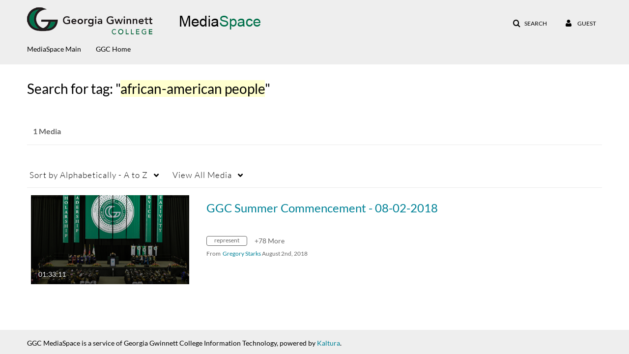

--- FILE ---
content_type: text/plain;charset=UTF-8
request_url: https://media.ggc.edu/user/get-details?format=ajax&_=1768597980911
body_size: 479
content:
{"content":[{"target":"#userMobileMenuDisplayName, #userMenuDisplayName","action":"replace","content":"Guest"}],"script":"$(\"body\").trigger(\"userDetailsPopulated\");;document.querySelector(\"meta[name=xsrf-ajax-nonce]\").setAttribute(\"content\", \"[base64]\");"}